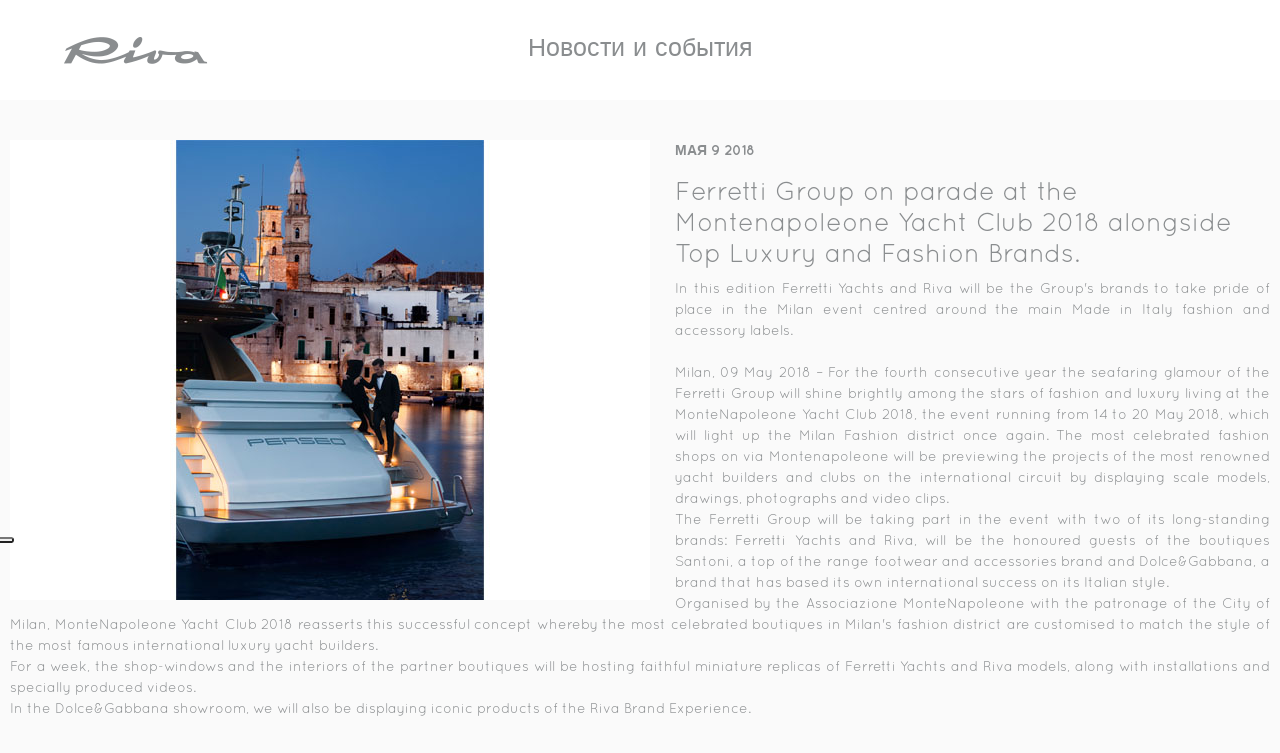

--- FILE ---
content_type: text/html; charset=utf-8
request_url: https://www.riva-yacht.com/ru-ru/News-and-events/Detail/t/Ferretti-Group-on-parade-at-the-Montenapoleone/y/2018/n/1372
body_size: 31583
content:
<!DOCTYPE html>
<html  lang="ru-RU">
<head id="Head"><meta content="text/html; charset=UTF-8" http-equiv="Content-Type" />
<script src="https://kit.fontawesome.com/ef4b524351.js" crossorigin="anonymous"></script><title>
	Ferretti Group on parade at the Montenapoleone 2018 - Riva - RU
</title><meta id="MetaDescription" name="description" content="In this edition Ferretti Yachts and Riva will be the Group&#39;s brands to take pride of place in the Milan event centred around the main Made in Italy fashion and acces - RU" /><meta id="MetaRobots" name="robots" content="INDEX, FOLLOW" /><link href="/Resources/Shared/stylesheets/dnndefault/7.0.0/default.css?cdv=309" type="text/css" rel="stylesheet"/><script src="/Resources/libraries/jQuery/03_07_01/jquery.js?cdv=309" type="text/javascript"></script><script src="/Resources/libraries/jQuery-UI/01_13_03/jquery-ui.min.js?cdv=309" type="text/javascript"></script><meta name="sitemapdynamic" content="SiteMapDynamic">
<link href="/portals/7/skins/riva/_assets/css/bootstrap-4.2.1.css" rel="stylesheet">
<link href="/portals/7/skins/riva/_assets/css/style.css" rel="stylesheet" type="text/css">
<link rel="stylesheet" href="/portals/7/skins/riva/_assets/css/owl.carousel.min.css">
<link rel="stylesheet" href="/portals/7/skins/riva/_assets/css/owl.theme.default.min.css"><link rel='icon' href='/Portals/7/favicon.ico?ver=LKicynnyokdce2rOlFN1Xw%3d%3d' type='image/x-icon' /><link rel="canonical" href="https://www.riva-yacht.com/ru-ru/News-and-events/Detail/t/Ferretti-Group-on-parade-at-the-Montenapoleone/y/2018/n/1372" /><meta property="og:url" content="https://www.riva-yacht.com/ru-ru/News-and-events/Detail/t/Ferretti-Group-on-parade-at-the-Montenapoleone/y/2018/n/1372" /><meta property="og:type" content="website" /><meta property="og:title" content="Ferretti Group on parade at the Montenapoleone Yacht Club 2018 alongside Top Luxury and Fashion Brands." /><meta property="og:description" content="In this edition Ferretti Yachts and Riva will be the Group&#39;s brands to take pride of place in the Milan event centred around the main Made in Italy fashion and acces - RU" /><meta property="og:image" content="https://www.riva-yacht.com/Upload/NewsEvents/Media/887c9fbc95c84caf8c06abd95a550b77/B2c%20Riva.jpg" /><meta name="twitter:title" content="Ferretti Group on parade at the Montenapoleone Yacht Club 2018 alongside Top Luxury and Fashion Brands." /><meta name="twitter:description" content="In this edition Ferretti Yachts and Riva will be the Group&#39;s brands to take pride of place in the Milan event centred around the main Made in Italy fashion and acces - RU" /><meta name="twitter:image" content="https://www.riva-yacht.com/Upload/NewsEvents/Media/887c9fbc95c84caf8c06abd95a550b77/B2c%20Riva.jpg" /><meta itemprop="name" content="Ferretti Group on parade at the Montenapoleone Yacht Club 2018 alongside Top Luxury and Fashion Brands." /><meta itemprop="description" content="In this edition Ferretti Yachts and Riva will be the Group&#39;s brands to take pride of place in the Milan event centred around the main Made in Italy fashion and acces - RU" /><meta itemprop="image" content="https://www.riva-yacht.com/Upload/NewsEvents/Media/887c9fbc95c84caf8c06abd95a550b77/B2c%20Riva.jpg" /><link rel="alternate" hreflang="en" href="https://www.riva-yacht.com/en-us/News-and-events/Detail/t/Ferretti-Group-on-parade-at-the-Montenapoleone/y/2018/n/1372" /><link rel="alternate" hreflang="it" href="https://www.riva-yacht.com/it-it/News-and-events/Detail/t/Ferretti-Group-sfila-al-Montenapoleone-Yacht-Club/y/2018/n/1372" /><link rel="alternate" hreflang="zh" href="https://www.riva-yacht.com/zh-cn/News-and-events/Detail/t/Ferretti-Group-on-parade-at-the-Montenapoleone/y/2018/n/1372" /><link rel="alternate" hreflang="es" href="https://www.riva-yacht.com/es-es/News-and-events/Detail/t/Ferretti-Group-on-parade-at-the-Montenapoleone/y/2018/n/1372" /><link rel="alternate" hreflang="ru" href="https://www.riva-yacht.com/ru-ru/News-and-events/Detail/t/Ferretti-Group-on-parade-at-the-Montenapoleone/y/2018/n/1372" /><link rel="alternate" hreflang="fr" href="https://www.riva-yacht.com/fr-fr/News-and-events/Detail/t/Ferretti-Group-on-parade-at-the-Montenapoleone/y/2018/n/1372" /><link rel="alternate" hreflang="pt" href="https://www.riva-yacht.com/pt-pt/News-and-events/Detail/t/Ferretti-Group-on-parade-at-the-Montenapoleone/y/2018/n/1372" /><link rel="alternate" hreflang="ja" href="https://www.riva-yacht.com/ja-jp/News-and-events/Detail/t/Ferretti-Group-on-parade-at-the-Montenapoleone/y/2018/n/1372" /><link rel="alternate" hreflang="de" href="https://www.riva-yacht.com/de-de/News-and-events/Detail/t/Ferretti-Group-on-parade-at-the-Montenapoleone/y/2018/n/1372" />     
				<script>
        	function clickguardianTrack() {
								var _cg = document.createElement('script'); _cg.type = 'text/javascript'; _cg.async = true;
								_cg.src = 'https://v2.clickguardian.app/track.js';
								var s = document.getElementsByTagName('script')[0]; s.parentNode.insertBefore(_cg, s);
						}
            
					if('G-D7579X4YSG' == 'UA-44074159-7'){
          
						  var _cgk = 'Qpqm4pVOrnMKzXq';
							clickguardianTrack();
					

          }
        </script>
        
				<!-- Google Tag Manager -->
				<script>(function(w,d,s,l,i){w[l]=w[l]||[];w[l].push({'gtm.start':
				new Date().getTime(),event:'gtm.js'});var f=d.getElementsByTagName(s)[0],
				j=d.createElement(s),dl=l!='dataLayer'?'&l='+l:'';j.async=true;j.src=
				'https://www.googletagmanager.com/gtm.js?id='+i+dl;f.parentNode.insertBefore(j,f);
				})(window,document,'script','dataLayer','GTM-5ZJ3GS5');</script>
				<!-- End Google Tag Manager -->			 
			        
                <script>
                  var trackingId = 'G-D7579X4YSG';
                  if (trackingId !== 'G-6YQZNJPKG8' && trackingId !== 'G-D7579X4YSG' && trackingId !== 'G-D7579X4YSG' && trackingId !== 'G-YZM22X54WV' && trackingId !== 'G-V86LY0MSE5' && trackingId !== 'G-N1JW4N6CP4' && trackingId !== 'G-88EY4QQGXF' && trackingId !== 'G-2S4FL37YYC' && trackingId !== 'G-9D6H8HWCZX' && trackingId !== 'G-87WKT5XG4M' && trackingId !== 'G-1PM4YLM1H9' && trackingId !== 'G-X53LJBZTL6' ) {
                    // Inject Google Analytics code only if the TRACKING_ID is not valid
                    var gaScript = document.createElement('script');
                    gaScript.src = "https://www.googletagmanager.com/gtag/js?id=" + trackingId;
                    gaScript.async = true;
                    document.head.appendChild(gaScript);
                    
                    gaScript.onload = function() {
                      window.dataLayer = window.dataLayer || [];
                      function gtag(){dataLayer.push(arguments);}
                      gtag('js', new Date());
                      gtag('config', trackingId);
                    };
                  } 
                </script>

			<meta name="viewport" content="width=device-width, initial-scale=1, user-scalable=yes" /><meta http-equiv="X-UA-Compatible" content="IE=edge" /><meta name="msapplication-TileColor" content="#ffffff" /><meta name="msapplication-TileImage" content="/ms-icon-144x144.png" /><meta name="theme-color" content="#ffffff" /><meta http-equiv="cleartype" content="on" /><meta name="format-detection" content="telephone=no" /></head>
<body id="Body">

    <form method="post" action="/ru-ru/News-and-events/Detail/t/Ferretti-Group-on-parade-at-the-Montenapoleone/y/2018/n/1372" id="Form" enctype="multipart/form-data">
<div class="aspNetHidden">
<input type="hidden" name="__EVENTTARGET" id="__EVENTTARGET" value="" />
<input type="hidden" name="__EVENTARGUMENT" id="__EVENTARGUMENT" value="" />
<input type="hidden" name="__VIEWSTATE" id="__VIEWSTATE" value="Y2pwZJJ+JLDUBmt5KWi2W9Xgivlc7mB9YXGkHEl+WMQq5Uv2IkonYoKw5/9oRuEKfQ8GSE5b8NmwYAu31dMwN3mZ9esSby1dHeaymOZONqfM4GY0LHFGUWNUu2symr3PVwgp/4Orm9lbRvaprvTR20nCg85I9+DhxdpFRH/h4TfvxSRAWJABdzbvyrZa7k7QCFHrkoFDDMedwZvdmh7ovTQuaNSa+ppgR/4RDfbnt3KKm8sKOE+SIkXFcnnSoLi+5cUqrpWViTl+HbAOOk24LbPmmv+4x+CnlGUviAsesnFEQkExzETqXnSAVZfiT3t2SwRjZyuzVJPyBFqrpCuZQZQtgfsRTFUaAcdXplsh3DJK0IevR8JzTRh6feWq7MrKjEM3fL/yIC+aBNEBXpt61eBz+BUe7yUUTGSALd4OZHeVj48H3RBb+6dOkL3yVgJK1GagUxoHc3gR9EKBeXApYfZNW38pMFNT1xfDFJsX5R3hM6ejwbL6qdAdfSr5nQdCJf2HtE1DzmGyMLK5+xmOnd9PHDSqrDGOHFPYKSWXoEe8aXWHw/+OsU8LcAseJipkMomG1j/TE8Faejr9C5syqLosmv5X345oxxFMsp1jvL7HmFAcb/dW6EkFqY1WZ2Jz5bcjryl35ZM9Hs/4NjpnasH/xYhoQKBk0Nz5IId/t3oypLoEJsT93Lb0Y3L1u/A3CdNL6iMTnwSeE14SSkjasIB37m+lX1fpnyot3VwDX/VKPwkzflOTvdxZ7IpS9aCcjy/TNLwbZ7/pyBfwXksGTcOAJSqrwixgN9nuKMHSecATYBLO7TtmqCZkX7ZOVCZvv077AQZk+b9rXRLwoT2FEIXW6HQQoTR9od/kO3ULKYhrAzurzFPF2ThlBxheiT5IL5lFTMUlq1aJaIrfnXHyrYFJYLQjoaJ/eicpZlFKwVRXFmaEnVnQe61wH8LcYib21UStCCY5sL5CaHSMaZcaVf+xuGURvoNyMPJ2wsXTKbQAxl3/HCxeyXRZuGlYotPHjo25wFybsHwaMrv2qeir/qHCGzlu1RZRJSdkTEhFctKuVrMNTLs56DMk3ebifuTCfMBuoWihdkjuUG+ksU91lp1HLKE21N6rvR4XnZSpmRNLl5kCTBnv0BQMs/U5hss72De0CZjXtXTKn2Wa729YY9tsPkooqdJe6wa4XdDV1Tcb5oGo/7F8rUP3mDJUWHxtwX6YMlGFjLuVd9osse38zyfkvFsWYqHE+Pcy8aXCmexOmMbjM2agw7E2uawk24lTyYDJPnakJh083VURNuV8X0rsf5NWW2nEpTssOxiZa1Z5qN/jwpmHYcVtQ479Ry3TrDlqTb2Ew1DSKIoWIxkQ0pvqSpx6cmfkXljNjOa39pmx7vB3lBe4dCiWIZ67wFB4HjVbpMHhoUNkQmOKh5a8olf9Zdv59GFsjKAJ1gEQxtqURNHNR0FBBymQ+2SNDZBulqL1zM2dmH8GYfCu/R25nUH0+69I7ZZ2CD5aK4tZ93Rv82sRtCCEbO/DBoIeg+R5qDD0UWaqaMrBR3Pn778R+dyT7+pnfLqsbBZYRNADEHcpUDnl0M00jFyX39OHuiaMVBLXtGviEn1Xx0A/EpxtyZlSpnnGDlCUmr+cfNOYO6CHrCtsrc9Y7aoITBgRA1+hxiYrMNFcXJ0zIo3gcFeiUItyCp/sC1CI92BHkVEEhCZ7ZvV0Ytjj33OZoOVUIE433nq/TGcOsR9HiJYRC5m99sb+0o9QDPPPFgXZ6Dpgt2+Fq8HlFxsGoaMHgeg15T8T+vBe7a4ds2qLPY0TAN4pdI4k7Z5mD7ggN20tkJOV1rAmuBlXYTegSNlHJFQEsosssaZi6mWWoOq+gr/xtK44CvH8hz8kiLUVTWsmp8vvXyYVDWvnHlVV46RYFAyLIGN5xL+qbL1j/ZW//F6S8UnvE1aVBFpHw1wNiaqDCc/M4IZBWWSdzOuZOPCyczHVA7cntKQTPNVLrGVnOwyPLvARu4Tnaho+bWSl6d9CYpXT7UUa/JjbYsc/tq3IQQlGrwQSqSzFTwrgSTZmvFGN3Tw1Psn3FnMWk7PyTTEVXL3Pl+JlKZKSaDhihF6vx6YfTpoxEgplNLaTfNbLEK8zliK3WeJaLDv/[base64]/8nu0pBfiBeD/bpqFb8kff8MYs2oU0p0oeq8GlWcV9kzyTH+IKbH1MJ4wMqSRARRIxou++AkOh/wsfueBsUWMK+hUN99UdkuHpvu8Qpk/fXW+zrIJFicfs3tUxof6cIJWtCv0fz7lbMDLFDN+RlaIO9fl25nraNX0xtROud3sVX0vw+ASHzfxRZaq4EPrkVEqa6c/4J1zvGuuAQTuOjhEGnX9bSXQoXotwx8NBhP4aV/h8jNWZ7yx9t1295vAAdFtHwd6RqBvJt1GMBxVPfzbuSpr7p15cAlWz+P9Ox03lTk8oiPpjTjtc484DfPBoRlczNHX6/CQC2jhzC3g5rkYcIpRL5/5Iy+/8QiY/iNmFdNYYTkCRZpLbCOqHnWgAQBfmvQEMF0vzvxpEIjNnD9TTHYtJDJFkSBuu7OAfBWDA3K5HZK+FRvr9tE9jrv6xQXlNvU+2MaSzptFHBcUKaw+stwtnve7Z+/4L8tE7+I8Qi+NqY+qz9uvM/BA3ff96jQuzb04paqHHO7T0v9KQ1AqCUIgZ5SVlP9ymkzFasTU/xbYHlMqWGB9pdqlVP1YVCxz8a7an3unftUPtZhnDhSb4sFwZG2sXJPsn6dOYNNNp/mRlIVnQAtRK/0oO02tYvOIUm6OdzycVZjUofufxB9Jj3VJXnB6rALhVy71OmsHOtjADUIDh5bVdx9s/9b8RFMQKLQ3tnau9StI9huiTD7jVTEmMSLoGQkdqla68Icbn9A/ASx2xcU/uBrPDxZhst5UqcGdSaEKdaqwQBnaXZs6MijAPkWC8Z8F+6NT6SVBHeVjCPSPl1U3C2zHX6totkVPCf21WW5i0rwKtD5DzzXtdHodYApMlyoxrgPTDmHM61HUq7O7fD6cZEODfoNGDSwzAKPS3kOgORykaC07vq53fvRBBuwibSUwRLe+2rvLo1eB77upP/9U0wNTkXIFhigxqcWS/2YxRZrkw/VAFHymEOXaavDFKjo9OJtHcB9u7hzlh1fe6I4r3J7XZ41ay9A5JtTfAXw8B0tLC7lWUnqPwnQHkCjyd2DP+YlebN0uQ6vwhiTuBTiayg3eRXbfpEyC7fMKCQgygJnDshwJzyEJBYsSXTJRq2zLpJGCdMl5NoK2jmW/[base64]/LO8HfP8X7dU0Z6dcgDsKFTehP0+885LPJrOmACs1BJDBIctiJC2z6CN71TercYCzJPkOVhE2J8b2ALwhHIWVKox0Au0QUBX97OktLL6RzVNz+jX545Ic5DRu/Xs0vzvpMDTk3VPL8oZvtRA8IyMSpTu8ZcVqcbQZdQ+BwwDetI9lFxF96NHcreyFLeEMDxJ2Ye5M1nIAOmPPluDAblrwYkAgwFAJlzapW5Tpy5BdIa0nIL3+nB1PwcOWWiBlz5WnicegOk5KqGk2/cYq9KeYSTzHCuNHBy8BqQa85cF3ZBMEkiH3/qe7m5F49UOtG6LtbENdnW8fckaLT6IqOC8OhbffGr3+1S4i+lOoXnoV0HuqqWaZDBNCb49yK7gIHgVRRGRTbNLhyp4tMZgEhUIGvz+iujFNXVj0Dd2lRHgKY6ECvLIgPolaLhk89C5J6B/BQ/xlRdH/263PrSBLijNY4odsrj85frhwMzpxqBVv7+Npq54D2KsrhLl/JcoQK0wCh6DE6G/EYwhlm+KsC0qF6F6YsKTfGVZ48jGEYaKHUtKNkF9qgof3zAVqfep5nA7oAMGPa40FK/R3Bn88UOBQbYVE337EEDI/xx9Q6dz8hQ0dyhZtUIEtFiq+Mf/Q8BoXEO/QQc5B5PyuLp1j/cXi7WLRkLWGYMB6epSOmZpK7yt3cRY1/ZbN8uR1guuQrUk117lIFb16nBdWH8kAiuWNbo1/0UD4+uEUYytNH2Rn2llqEqz3etpKny2oOo7Gh9ggmbRjGca6+7hV/5Ky8rzm5Wc501dqiF4RIu1vPQ+lu848FXYuW3GPoA2rImo4WnrIFwkJEAAVSwc48QFBU0BLtB+yeVZ6EsE0AzxVMAaB2oo6sm9RI2dae+xAK07qTYIbH5nntNAv+QlS89HeDnQJ9b8F1G/x80PoZ6a7u9uJfMTS3axJlPnyKRo2C4O5x3aG1T3q2oXeSyQYSBvQ9OrxRb89VKlmsSHbgDFG5bVEPk6RuZTYu06ke8qQF+fvv3PWlRUxXs7x3/bUq9yIpC943dy10Ij271ql0P7Y+SALMSyo9WVx9oNol4Zc6iYGP+5zPVniawSbJ5psuhdTLlrL2pOQVD/p9wjD1FrkI4b4Nfr7C3Q7QxKt41nZ6GAy7x2KkpC6QBVMmO6/XEyNWSetitOpE9zCQ2+kb1d/QGwmH9/NICLGDxLpAp/[base64]/4Vaw7umKBXGH0RMpk+IR4NOIxqsf9aXHV3KxYXMFWUcghRMFK4Anbkch8O5ZeURq56rUPVi72OBM4YMvY/tCWI7uT3CDQh3hs9jWcyMZOai81GQx+E/o/[base64]/NuBCNmELhpFtV44kI5/x+kjDm24N9OSTvzDWqZH6hZ/6ldl+g5vLuthDVpA0Pn/+/VRfCRgIeDSEe+6EHtMMHnp255oMstULceo92aw8llj4hRZb15ESvAglHzFgSggGcCtLzHBO+W7YMvd+j5OMQGTjUiuoY5usVwHvSz5fV/UNIiyhLpd13zTIcLHR3FZehbid+CNfGiueGAntQ4O4WEzb09M0ravFH/fIqKWx24bhVtdBMFDmavyNTlOSsHDO8MMZVzfD2DDq5a9jy9SoNOepUAOrn7tib1JT2vb6A/sTkFFa5yAghh5fgM07q+25WnNee2tJ60H9ai1FNWIDgHhJpTkR9BETOQq037JyokZk0eBCd1VJ5CYB10f/Tovh3mlHYgK3rW0/HhJuCVKpU/U7ypkmCsoudSfO8xcI+Q0a2aKLa5doyTpx+9E3BlLZhf0cN6TYmwlk8LxPeRi1idbORpKyHOD2emE6fkw7r9AFqoUnIlSX1JvbgDnicts7xNvcCgbPyn8Ifa9M0aFLzi+BSHuTE/t3bvvesKJMeZOdAQ5ZZgRyNl7IUklSJuDC5iR3fnk9+T4BJmjU/[base64]/omkZKcThSDMgA6jqz76KeoKI2o0VUzIytNVpgoTlWqXPpqLXkCGJJTHzH6BU5BSbXOC7TeHIAXHdIG6+d6lUAcvZsPAcce1cIzWNXLLsBmQcRu9UV03U1sh5pCIt2bkSEN6gdmfx/41vOIB46q0mrrC92xHY0uTjfg20CLA+1wimkIQQYIyNVb9Bc5V4Ts1id+DyqV7wWPloSv2nU0q7Zi1kksWTnGiWotUqFRp7+EILx//DIdLIH7YtlNFSNONMBJQMpAMz4C1Y212o7Rk4yZVezZ+r2WpY2cyQ5Z26EJVKdMAPsaUvJ31VceOFGUpw3RWhGsO2bO/6PxyPjBWAtBlwz77Ua2M1SuDF2K8b7MzWBQodmtPvQ0v9c2fbsji0MiCm2G01tUojZGel1dC/5F7GZm/UMnYFqrfHJCbVC72etH1S9ka3ibSdEwSdorwwhOJzmY4Ib2J0JKHWqzTpB3303y5p9OKz3kAIoBoVd6RZxNCvUzFvhNk19tS+IiJ6UPKKl/nllYfUmHidnW5vItmFHiHMIwZgJV1FGfBuhG95dQlYQLxeAnxqy3qUbkO1m75aC99c9wZQsAGsGmLrGgn+ClS5PYVp4PNhMVYeMunL0yEN2UJ03FGYij3DjZUvlQW4Elus61Rv2AXnMZJcmOebfJJi72KYg71M/2qcm+N/RazS3nLkyFd/GVz4FM+B9GzL4i3bhmn0Vp0XJnrBDLSQxfk4N/6NxpFXnyTqbla0dyJAjISy0/0lDyqFBPjIgWnNMGzWWGFl8gueBPPQfUJ8DMB8MZq1jfS8CST+dyRkyx7LoMAdTbLvkijmQuxgyweUrkyvdaNJd91hsuH8pwMAgtMdPWDGkq/EAx2MGCKUNj3WFmWmvTt5v/+MPa5LinUqQAuLDpaitr/HzBr8O5bpVF9sf7MAKQ6f4ahczL4zqmJKdMyc1SNoA6LRW0iUMc6Qh5+MUk2e+HL3kt5BInWvetKC2Tl1jFQP68HBQdIWU4Zb+GZVNymV2k5FLkKccvutxFQXH/FJZ9iksBgFse5A+lRdsa4nrEpDodYV3FH1ueFzk0EeqOyRcQDtQg9GHiVsMc6vA8MJYJP8JeVYeQtwZqtHAO/PESlMAKkoiucLk1yEBGhO8A54M7XX2xUatpxmGdipsKEzWmp+ozesB2ec1JLMLNS+tIi2SwcPnvNbSPoj2zofeP7BAv3L9HIHDerq1NqikUgFjhmNbyHkz28FcZM102Y9ou+LvvrhgVoy9OEGQ3wJ1GK1k+9uF8FCI/R+R7HqvxSS40R5Aq/tSjcS5/xZbcjDjIyoT6iL/qRdMy75uL0ToyBCI+LhUXGiTgvPzuxiVkKuUab/5udUmqTnJiQ/yVF/HDMYcGv3Zj7tbRJ8Nayz3sBJDJ777iKT5f1hMtUzq4Ie3N/MqCrll+hVAHLiSv3KUINAZ0LYfg35evAyZuNRr7sQpy+Slf2D1SyyKK1sZOKolbKjbT2c01ObpZIJRXXwOxUJjHEzYQUlkqQL/L/67XollbIgHrYX3MyXqF34F0HqKUQk1m8Xu0UIe4ppIJzhY97DAe9YVexGU05t2DnYJYQkrWA35YAPMSBRIX3JuXW8/UrWpLhKRUsBlro/[base64]/Wh9z3XmeWB+8FbKdSEWtC4fBYDDBYnN7dUvgJYHDyACcjb2ESyJVSZMW704HFccITRewylEkAYx/URjMBOjxEFp4gdFI+Ac5h8Eu8Bu5nrgR4YCzivvg8iaFR8v6lPb97Jf5AXCS4ApvlHm37xHZQkijzOrvAluD+yTNytRGL+jFPHO5+RRTb+OatHsFDmAXU0fl1HDX0GoxL8mh6Bs4HYTtLNrgiBFJSeQPGugT9Od7nnAAaPumvxX4QFzia/qtJMuiUahh+Tjomm3Ip1rOJGkDRXNMioQLFlMmm7t93gXi5HRWq7oj46E2gb6yOWBBYiJx/oAkBMmBoPR47SdVp7Eeb7XpiL9dWG3EavElPRwZQrWYheOl2D7B80XQDfNpOfOF71qBHjCp1kWbbzjBanifZa2sTQlTKRyEzh9U2aWhDxqaXNN5p7y6blshVGq0dOtFRe1/Zr4JKO+IUlri663c3x9hon6Gd4ath+XlFE9EjANpgiyQqXUCOUk3biXm9XaA0JmUnIOehsi/cKcosdwjWxIdL0CDF7pchTDzMOHp7u3Zzxv5FVI2+yVWM/7jjxe1sfS5w2YYgV3QQiMDs1o5zrulNRhIY7EzyfwnmZRIz/[base64]/FYCzRq5qXT1TVMJYY3beUriiptYGrXKMioelUUboJ41bykKxFA3Uno9htAFei4O6AWyCKuYsmdn7r+yYE+YBwtxQ7af6O69nx6S3MjOHuOhXla2zICjKgfbqhumbQfeEtGG6pUTqf9C2r9M6lpunbxirqgSIKkZASsjo1/nJ1U3woLoTOkFhguTaKahqP1y98z9trjcobiMRQCPmpmlqj2msYgXey35WUxy4gZ+/0CqJKqhdRNoprMavXhu4M6cYK47mroIiodgOgh61vz5n6UU+8X9raxJ0p76gEEAV9UrFh7cD3TbuSph5UUBsdYNY0Sr/LqT1R132s/oKCnhOKiQ1MAHYqKxZQNlrDN3S0cVbQRfXWVLBFxG2lR+11gxgSUpms3U7MJThTYsJ9CGFOhY3PBgMk0hWcVNqjbLslFSAUhO/rCtKiQhE4kCavigV0v4794umiBj8gnD585KeqA/PG1/sk7dTqR7RVmSEb6biyP6rhoxicNjdrT/ljycYpj0nTROqrDVDnFqSava11ZVbbU+q31xg39HfhkoYpxXxlcT5euQxgsX5s5dv3TPofM1BBjVgS5sUBho9XBU7HHxbHW+EMTJVimtugQoOUY1u5PG83d987kFF/zM//Wyqfdx1OKnSC88sK7Sxq3PxtvQei/qNwCaPqpiFmDzHNCPtmgG4RW3YizV1+7pNN2FvZujS6fw14OSHLNXw86NJoajnbbGsKaLwK/8Xr67DL4TXULusoHL+n79d7fRxUcGO2lfkZv81XN5gDFZ7NljXRkF4qpmH66TbYMrUGergpZbjkwS9LIiadWH1weCsmj/8iYJqHjRQmywupOIdJOLrLB0AUwQo26uGgW41c8R/b3djIjdaqU8nD/Y/PZ9hnuK2mAMxTB9ZKTcMQB9YwOFbRP7Bm3jDa5t0MrQBcMETrttsyYUaYjpUBAhR5AegZMxT3O5XP855PoRWikKgoLQsYugK3dIFyjKLG3PKqcivW1KqeE/r8eE1i9anQFQzrxqhe/zlDs9vfYE4WVIu/[base64]/CmwDFftilphKh97B3q4khCFgtgmXe9FnibTHgFHwmGIpgqBIcQjxsDfQQMm2ARwJYvZMjCi3jqb4x1GLYv/chaysXBacFVHUq/v1fKjhNG4SkjEURdjwQvr6CqWbFy987eEa3/QWT4f91b4CQy3TFYKLn4uYjAwXAGr5AWbBdqV17eeKbNwmblhy2w8buFvCaMSFGgq+URYQon1LcVPQElUEP08VE30Iv2aIESkx6s5ascSo5l/LnM/ZLhs6hHkr7PMudjQwvfGwirM2ilU65X8iyO6vVeI10vWvGaWYWH80+yoh6khSgCp49P4Syx5NJKgenXFBamZ4ailiNO95Vp+pfT8vybRfx3LMxQJKJjjhnSiVXKdtSIUa7/YtAz9p28rexHLGiXBoR3hJAVOJdIvMkfXazZXypSKhun1MFUeNB29XIDAI2aHGWf8g3HLIdJleD+wXM6tZhfk3bcuCPtFV6I6ZXIsIoFsbbrejRRTC9FvkId5FEGg9yGwFLhtvMXbl+Nu7pQKitHritz/qTXZVMuaLg+BXUUDN5zbAQLLaa8qgHLlxnm9elqdzKDxuDNznEgmjXcz4jeepEa99QC0N6S3EkKxKNSFqX7IzgDPLY14UouUDleBG66/yTXmRNLvmFuOvveicno+4jyyNBlooIAzc43v1KLNtpebEznURLkbJRvKSan18zLSSI8yCnEJRxo7FYhQ8jFbeuEKcyoDuBrmXQm+Gs4sTMT30sVwMWV6L8DqxHn+yqeZOwAT0Bnf/x7BYTP2JkWEUd/sgK0e1W0ll+lZSGLGGttIvitRtYoQeCjx7OUCqNnyaMsLhvJWcFo1Yia7SzTi5S2mPAmITqEUAxafFj8yhBv/LfCrP/IGyoSz2fN9dmCTAnzLCo0BzfTufINnfAydR2uMXaE96hqUmJcfMmSb9LkiboKJx7mYIsnid20OP3GIilGUD4tZss+1WN2Jpft8De9i6y45jyBolonTxo8YAmWqS/2lY92ZfMRgj8P5eolPiygYpdeNq3Q8Z1bKWQ8x/dVpKg9vd9T55z3jyNA7DK0o/XUTpqZGzmXgwXdhOIdMPbF7GeZCeUgkkY0EN+1r4hCx555vjYdEFqH8+O/LZpgYQYkdsdqlmLY3nm/IsZgbQ4cYVn97UYuIEkIWAHZLhDe5rqWLc1eMuEklJRc/rU0SDs1qp956xnaH8cUHo7ppGTBZPyStteXSnteHXrmVJ5LT2bhCQ/wFtdx15Po395T7k8FLWrPokpHxB3kdauCkZTF/EJVE3WKMdfwvofaDz39d6wUyEPvuZSSs9BHkiIPWvmr+UHvq0UVWEFDO8j1XyK9wn1p5vYheEWqqBhBdeiQTcBIrVYqtVbu6xjEwJUA7H8DJ5BevgqRZDMfxdGkqjgjdZESKgXfRcL+PKyl3KZ9SfZ2hB4Y/jrWvXxYKBJudl5cCoPIX5qDDGpG1bZGiXhNewEptuaFm+et8OuWAgM9iKEXxi7Ih50O8iMNCbXgTj+0Pill8HoOCOxcz9pc4Ghuhj5yX7u6vn/RkX4tQ7iQdA7/ieY4BKdW4qf1eRi1VLRKy0AHXS0eZ8KYDS1pjbw3iOK91TyRv5CJzbKpqW76erxnqGQPD9IbXFXQJgu/H8rVW2pmvh92Ng8O0rne1BSQA5IHUjKRITTAHmv+Tf2W/IBhB8L6M4hwmbPsChiQIf3+goMMo80bBnNY2Cu0Sj9uEKfefbVuobdDERnqCXM0LRooOwjjDchoFEprcSfYAPh0cU2SbTmYB1ZqLdhspgkFPlQhjXQ92BJukKbctS4Jnyq0rN0NTY6eJsOwGugtVL7MQvlt+m+yl1AG3i0R0mJmZtkeqpU4Mwq78j/Cg5gNJxYgJ7nyhzgYHURMdE5B8/2JI5PpJYG+Z2U392hyEu9Vj0ltcK3tgGln+6kI+gdgZdTjPMMCQiO1XEQjCgiUjtuhLVqihb+vcHDCjwPpRJpX/oFJU12XtQhGdkGCFu/Q7T4DvTPOtW7m8YGw5yAvClHjqXyXjp7NJxLHEuoGpQz4RiNws11IQUn/ixFBGF+qFjLuB4xarJzGE05Mll+hpX+tvpLzzrw+yNwhbauvjLcE2paRVWqEML59z0pPSnRfAT3fxhMWLtqEbRuQ4jOWeHwYs9j+1MSS9avpCwcvveHvBQrRgBvl/0nCV9KpIMOoEa76dt1tEYdvhjlJBLggvPQTs2iBdWjyfjfwboaC30JpUetk/Kdw2dXvt3D2xrDCuS+ftSOqnlsrpBURob1GIagw1wZu/F2W5gmy6OwVq2uVn5Pfhm6+MSOBtZ0liUaOaMoMYoOi8doJHPJgVUChGFu/JV8ccq4Yp6YwXPpRei+E9Z+O5wnGH5AnqsgmtBiThR4eAmUeSN3cWI4sfJMmlEImJmNTy+wvXFdZODbYJflDCJrjG0pO4rwz/nM/1Ufg9HWXobYmM062L3EnMACUbeXsytPKgyi/xnXtWibSNP1ZZT+jA4bHSGF8P/NHUJX/1Xnt8PEFoT89Le6u90M9PktQI8ou1BYx2rER3njXtX81ztxSnbmVxYSVmpgaJjieYJcgMSSgXZFKsrVYjeZTvPJ+NucDOVkSEG8Q5Bgkb6kvSnBrWmst3kqhLz/E4KDK3cp6pO3pmQZf3rqbhbsRS1o5cozdGkkvhaygJXxpNpX0ueAQQZyAb83kyLdqpEU53FX/K6gP0KrDKWqGreGtGF7UTpBLzKaX1hkelDeUmeolpgAO0Xo1JnohwsnSjVJ7KFVzht38gqXdVoVn/vwvH8Af1doq8OiMV6A2fnPAA4M3AHApF2gJE2FoyDenhxzEbMPB5csRp7nSEjrLMlPgeRkxaNYYZiqWIz5ONlc8hFVd4f4yzotWeP56CTYVQUurd6EFIS0kexZNU+tXgjvCdnLi2+OeiBmjE8/qTFmSMCP+xTEwrpeVm1a9t4WfsP1JNgzsgv78e7586M+UKgk/1/lcba1lAsA47IX/Um6I0uv5I/vdukikpLetV5poHNu7V1Fhyoo4PdY/VBGDaZzdN3k0CpgB9BQkTgi4ayCv4FvcYGerQK0ExkxIO9OgFo+zu0GY+23EZsS8nFp2IDMgKTrq3ZIQg8OpCnr07KzME6X6wCFqijRBdEpHsNIPzgjlcPbY3bVrES5QjJVpmbGPX9GVU3EgBKKoj5JID9+9sgHH/IHzPLEay/c1fvUU/pUNBAtKTDRp3olEgBAuXeAwBXTbN6+adxo031EpmNhg7vCVp9dOD+HBb4CMUtH9NgoV2i3DiwwpP0RpKC/bbN1o3vAmE5TnvL9HApi7INZEje6KP7o4aOL4TUoYNW3XYElvHPirQiEyFNH51SVijMxWnVaCCet009Ixd0tR0tQYeSS+39w2D6A6X1sz4V9U3EV7qyzqIpnDYQOUYavwReXkuoFebCTVdsvQjMLhqZFi" />
</div>

<script type="text/javascript">
//<![CDATA[
var theForm = document.forms['Form'];
if (!theForm) {
    theForm = document.Form;
}
function __doPostBack(eventTarget, eventArgument) {
    if (!theForm.onsubmit || (theForm.onsubmit() != false)) {
        theForm.__EVENTTARGET.value = eventTarget;
        theForm.__EVENTARGUMENT.value = eventArgument;
        theForm.submit();
    }
}
//]]>
</script>


<script src="/WebResource.axd?d=pynGkmcFUV26qq5H2W2u2pD7qX4fMv0hgSOM2I4BbkdFfwPMgqnmHSeeqNY1&amp;t=638901526312636832" type="text/javascript"></script>


<script type="text/javascript">
//<![CDATA[
var __cultureInfo = {"name":"ru-RU","numberFormat":{"CurrencyDecimalDigits":2,"CurrencyDecimalSeparator":",","IsReadOnly":false,"CurrencyGroupSizes":[3],"NumberGroupSizes":[3],"PercentGroupSizes":[3],"CurrencyGroupSeparator":" ","CurrencySymbol":"₽","NaNSymbol":"не число","CurrencyNegativePattern":8,"NumberNegativePattern":1,"PercentPositivePattern":1,"PercentNegativePattern":1,"NegativeInfinitySymbol":"-∞","NegativeSign":"-","NumberDecimalDigits":2,"NumberDecimalSeparator":",","NumberGroupSeparator":" ","CurrencyPositivePattern":3,"PositiveInfinitySymbol":"∞","PositiveSign":"+","PercentDecimalDigits":2,"PercentDecimalSeparator":",","PercentGroupSeparator":" ","PercentSymbol":"%","PerMilleSymbol":"‰","NativeDigits":["0","1","2","3","4","5","6","7","8","9"],"DigitSubstitution":1},"dateTimeFormat":{"AMDesignator":"","Calendar":{"MinSupportedDateTime":"\/Date(-62135596800000)\/","MaxSupportedDateTime":"\/Date(253402300799999)\/","AlgorithmType":1,"CalendarType":1,"Eras":[1],"TwoDigitYearMax":2049,"IsReadOnly":false},"DateSeparator":".","FirstDayOfWeek":1,"CalendarWeekRule":2,"FullDateTimePattern":"d MMMM yyyy \u0027г.\u0027 H:mm:ss","LongDatePattern":"d MMMM yyyy \u0027г.\u0027","LongTimePattern":"H:mm:ss","MonthDayPattern":"d MMMM","PMDesignator":"","RFC1123Pattern":"ddd, dd MMM yyyy HH\u0027:\u0027mm\u0027:\u0027ss \u0027GMT\u0027","ShortDatePattern":"dd.MM.yyyy","ShortTimePattern":"H:mm","SortableDateTimePattern":"yyyy\u0027-\u0027MM\u0027-\u0027dd\u0027T\u0027HH\u0027:\u0027mm\u0027:\u0027ss","TimeSeparator":":","UniversalSortableDateTimePattern":"yyyy\u0027-\u0027MM\u0027-\u0027dd HH\u0027:\u0027mm\u0027:\u0027ss\u0027Z\u0027","YearMonthPattern":"MMMM yyyy","AbbreviatedDayNames":["Вс","Пн","Вт","Ср","Чт","Пт","Сб"],"ShortestDayNames":["Вс","Пн","Вт","Ср","Чт","Пт","Сб"],"DayNames":["воскресенье","понедельник","вторник","среда","четверг","пятница","суббота"],"AbbreviatedMonthNames":["янв","фев","мар","апр","май","июн","июл","авг","сен","окт","ноя","дек",""],"MonthNames":["Январь","Февраль","Март","Апрель","Май","Июнь","Июль","Август","Сентябрь","Октябрь","Ноябрь","Декабрь",""],"IsReadOnly":false,"NativeCalendarName":"григорианский календарь","AbbreviatedMonthGenitiveNames":["янв","фев","мар","апр","мая","июн","июл","авг","сен","окт","ноя","дек",""],"MonthGenitiveNames":["января","февраля","марта","апреля","мая","июня","июля","августа","сентября","октября","ноября","декабря",""]},"eras":[1,"наша эра",null,0]};//]]>
</script>

<script src="/ScriptResource.axd?d=D9drwtSJ4hC3ZIJCrc5R8Ir2A29RNWFjXz4vR5QW7lZ2Lu_lK7V_R6wwKx5UZQfUHLRo-QAevYWjIatoMS1iuD4P9zinQAH39sjmJZPWJX_stqiuUwOjsGqlPfpDt345eyo7XH0x4cXcaN0F0&amp;t=345ad968" type="text/javascript"></script>
<script type="text/javascript">
//<![CDATA[
if (typeof(Sys) === 'undefined') throw new Error('ASP.NET Ajax client-side framework failed to load.');
//]]>
</script>

<script src="/ScriptResource.axd?d=JnUc-DEDOM6MVRau411wfvslGFonzA1okB7UsmQbULv9tDx0LGsUYYdIvTTe4xhhDxV404CpwY0VadKc9m_1sClm-QPYAQ3Tg9AeGwZxQA4v2gxXw16Tl3ZbSszLgzWalceu-h_BQQVflea9G9me--uLsiI1&amp;t=345ad968" type="text/javascript"></script>
<div class="aspNetHidden">

	<input type="hidden" name="__VIEWSTATEGENERATOR" id="__VIEWSTATEGENERATOR" value="CA0B0334" />
	<input type="hidden" name="__SCROLLPOSITIONX" id="__SCROLLPOSITIONX" value="0" />
	<input type="hidden" name="__SCROLLPOSITIONY" id="__SCROLLPOSITIONY" value="0" />
	<input type="hidden" name="__VIEWSTATEENCRYPTED" id="__VIEWSTATEENCRYPTED" value="" />
	<input type="hidden" name="__EVENTVALIDATION" id="__EVENTVALIDATION" value="HHx328h6boQbA31/5SzydZERI319qp1/d4cA5FYPuXsGCf8ZEhrgaAr8YYGfbQuwdvEbHgeun7JzrRSmR2dR56KeS/oEw2Ic+ELiVFNKgkwZ0cAUqsPLEIZ2YVBBe3CacoJXXA==" />
</div><script src="/js/Debug/dnn.modalpopup.js?cdv=309" type="text/javascript"></script><script src="/js/Debug/dnncore.js?cdv=309" type="text/javascript"></script>
<script type="text/javascript">
//<![CDATA[
Sys.WebForms.PageRequestManager._initialize('ScriptManager', 'Form', [], [], [], 90, '');
//]]>
</script>

        
        
        







<link rel="stylesheet" href="https://use.fontawesome.com/releases/v5.8.2/css/all.css" integrity="sha384-oS3vJWv+0UjzBfQzYUhtDYW+Pj2yciDJxpsK1OYPAYjqT085Qq/1cq5FLXAZQ7Ay" crossorigin="anonymous">



<a id="onTop"></a>
<div class="container-fluid wrapper">
	<div class="main-menu internal">
  			<a href="//www.riva-yacht.com/ru-ru/">
  				<img class="navbar-brand" src="/portals/7/skins/riva/_assets/images/logo-riva-grey.png" alt="Logo Riva" />
  			</a>
  			<!-- Collapse button -->
 			<button class="navbar-toggler" type="button" data-toggle="collapse" data-target="#navbarMobile" aria-controls="navbarMobile" aria-expanded="false" aria-label="Toggle navigation">
 				<div class="animated-icon2"><span></span><span></span><span></span><span></span></div>
 			</button>
				
			<div class="clear sp1"></div>
			<!-- Collapsible content -->
			<div id="navbarMobile">
						  
<ul class="list-menu list-home list-menu-newriva">
	
		<li class="nav-item">
	
			<a id="dnn_ctl01_LANGUAGE1_rptLanguage_link_0" title="English" class="nav-link Language" href="https://www.riva-yacht.com/en-us/News-and-events/Detail/t/Ferretti-Group-on-parade-at-the-Montenapoleone/n/1372">en</a>
	
	
			<a id="dnn_ctl01_LANGUAGE1_rptLanguage_link_1" title="italiano" class="nav-link Language" href="https://www.riva-yacht.com/it-it/News-and-events/Detail/t/Ferretti-Group-on-parade-at-the-Montenapoleone/n/1372">it</a>
	
	
			<a id="dnn_ctl01_LANGUAGE1_rptLanguage_link_2" title="中文(简体) 旧版" class="nav-link Language" href="https://www.riva-yacht.com/zh-cn/News-and-events/Detail/t/Ferretti-Group-on-parade-at-the-Montenapoleone/n/1372">中文</a>
	
	
			<a id="dnn_ctl01_LANGUAGE1_rptLanguage_link_3" title="español" class="nav-link Language" href="https://www.riva-yacht.com/es-es/News-and-events/Detail/t/Ferretti-Group-on-parade-at-the-Montenapoleone/n/1372">es</a>
	
	
			<a id="dnn_ctl01_LANGUAGE1_rptLanguage_link_4" title="русский" class="nav-link Language current-lang" href="https://www.riva-yacht.com/ru-ru/News-and-events/Detail/t/Ferretti-Group-on-parade-at-the-Montenapoleone/n/1372">ru</a>
	
	
			<a id="dnn_ctl01_LANGUAGE1_rptLanguage_link_5" title="français" class="nav-link Language" href="https://www.riva-yacht.com/fr-fr/News-and-events/Detail/t/Ferretti-Group-on-parade-at-the-Montenapoleone/n/1372">fr</a>
	
	
			<a id="dnn_ctl01_LANGUAGE1_rptLanguage_link_6" title="português" class="nav-link Language" href="https://www.riva-yacht.com/pt-pt/News-and-events/Detail/t/Ferretti-Group-on-parade-at-the-Montenapoleone/n/1372">pt</a>
	
	
			<a id="dnn_ctl01_LANGUAGE1_rptLanguage_link_7" title="日本語" class="nav-link Language" href="https://www.riva-yacht.com/ja-jp/News-and-events/Detail/t/Ferretti-Group-on-parade-at-the-Montenapoleone/n/1372">ja</a>
	
	
			<a id="dnn_ctl01_LANGUAGE1_rptLanguage_link_8" title="Deutsch" class="nav-link Language" href="https://www.riva-yacht.com/de-de/News-and-events/Detail/t/Ferretti-Group-on-parade-at-the-Montenapoleone/n/1372">de</a>
	
		</li>
	

	
	<li class="nav-item dropdown mt-3">
		<a class="nav-link dropdown-toggle" href="#" id="navbarDropdown" role="button" data-toggle="dropdown" aria-haspopup="true" aria-expanded="false">
			<span>Познакомься с легендой</span>
		</a>
		<div class="dropdown-menu" aria-labelledby="navbarDropdown">
		  <a class="dropdown-item" href="//www.riva-yacht.com/ru-ru/History">История</a>
		  <a class="dropdown-item" href="//www.riva-yacht.com/ru-ru/Lifestyle">Стиль жизни</a>
		  <a class="dropdown-item" href="//www.riva-yacht.com/ru-ru/Riva-lounge">riva destinations</a>
		  <a class="dropdown-item" href="https://www.rivaresidenze.com/" target="_blank">Riva Residenze</a>
          <a class="dropdown-item" href="//www.riva-yacht.com/ru-ru/Riva-in-the-movie">Riva - The movies</a>
		</div>
	</li>

	<li class="nav-item dropdown">
		<a class="nav-link dropdown-toggle" href="#" id="navbarDropdown" role="button" data-toggle="dropdown" aria-haspopup="true" aria-expanded="false">
			<span>Яхты</span>
		</a>
		<div class="dropdown-menu" aria-labelledby="navbarDropdown">
		  <a class="dropdown-item" href="//www.riva-yacht.com/ru-ru/Model/p/2-343-584-PUB-EXT/n/Riva-112'-Dolcevita-Super-Project">проект</a>
		  <a class="dropdown-item" href="//www.riva-yacht.com/ru-ru/Model/p/2-289-439-PUB-EXT/n/Riva-68'-Diable">Open</a>
		  <a class="dropdown-item" href="//www.riva-yacht.com/ru-ru/Model/p/2-287-436-PUB-EXT/n/Riva-76'-Perseo-Super">Sportfly</a>
		  <a class="dropdown-item" href="//www.riva-yacht.com/ru-ru/Model/p/2-272-411-PUB-EXT/n/Riva-90'-Argo">flybridge</a>
		  <a class="dropdown-item" href="//www.riva-yacht.com/ru-ru/Dealer-and-service-network">Дилерская сеть</a>
		  <a href="https://preowned.ferrettigroup.com/en-us/" id="dnn_ctl01_linkPreowned" class="dropdown-item" target="_blank">Подержанные яхты</a>
		</div>
	</li>	
	
	<li class="nav-item dropdown">
		<a class="nav-link dropdown-toggle" href="#" id="navbarDropdown" role="button" data-toggle="dropdown" aria-haspopup="true" aria-expanded="false">
			<span>superyachts division</span>
		</a>
		<div class="dropdown-menu" aria-labelledby="navbarDropdown">
		  <a class="dropdown-item" href="//www.riva-yacht.com/ru-ru/Superyacht/p/2-121-190-PUB-EXT/n/Riva-50METRI"><span>50 metri</span></a>
		  <a class="dropdown-item" href="//www.riva-yacht.com/ru-ru/Superyacht/p/2-324-528-PUB-EXT/n/Riva-54METRI-Project"><span>54 metri project</span></a>
		  <a class="dropdown-item" href="//www.riva-yacht.com/ru-ru/Super-yachts-division">ВИДЕНИЕ СТАНОВИТСЯ ЯВЬЮ</a>
		</div>
	</li>	
	
	
	<li class="nav-item"><a class="nav-link" data-target="news-and-events" href="//www.riva-yacht.com/ru-ru/News-and-events">
		<span>Новости и события</span></a>
	</li>
	
	<li class="nav-item"><a class="nav-link" data-target="instafeed" href="//www.riva-yacht.com/ru-ru/#instafeed"><span>insta feed</span></a></li>
	<li class="nav-item"><a class="nav-link" href="//www.riva-yacht.com/ru-ru/Contacts"><span>Связаться с нами</span></a></li>
	
	<li class="nav-item dropdown pb-5">
		<a class="nav-link dropdown-toggle" href="#" id="navbarDropdown" role="button" data-toggle="dropdown" aria-haspopup="true" aria-expanded="false">
			<span class="store">Магазин</span>
		</a>
		<div class="dropdown-menu" aria-labelledby="navbarDropdown">
		  <a href="https://www.rivaboutique.it/us/" id="dnn_ctl01_linkStore" class="dropdown-item" target="_blank"><span>Бутик Riva</span></a>
		  <a class="dropdown-item" href="//www.riva-yacht.com/ru-ru/Scale-models">Масштабные модели</a>
		</div>
	</li>	
</ul>
	   		



<style>
@media screen and (max-width: 640px) {
	.list-menu-newriva {
		min-height: 100vh;
	}

	.list-menu .nav-item {
		font-size: 16px;
	}

	.list-menu .dropdown-menu.show {
		position: relative !important;
		float: none;
		transform: initial !important;
		border: none;
		background-color: #fafafa;
		padding: 0;
		margin: 0;
	}
	
	.list-menu .dropdown-item {
		text-align: center;
		font-size: 14px;
		padding: 5px 0;
	}
	
	.list-menu .dropdown-menu.show .dropdown-item:last-child {
		padding-bottom: 2rem;
	}
	
	.list-menu .dropdown-toggle::after {
		display: none;
	}
}	
</style>

			</div>
		</div>
	<section id="news-detail">
		<div class="row heading">
			<div class="col-sm">
				<a href="//www.riva-yacht.com/ru-ru/"><img class="logo-grey" src="/portals/7/skins/riva/_assets/images/logo-riva-grey.png" alt="Riva Yacht Logo"/></a>
				<div class="header-payoff">
					<span>
						<div class="sub-title">
							Новости и события
						</div>
					</span>
				</div>
			</div>	
		</div>
		<div class="row">
			<div class="col-lg main-detail">
				<!-- -->
				<div id="dnn_contentPane"><div class="DnnModule DnnModule-EINEWSEVENT DnnModule-5156"><a name="5156"></a>
<div class="DNNContainer_noTitle">
	<div id="dnn_ctr5156_ContentPane"><!-- Start_Module_5156 --><div id="dnn_ctr5156_ModuleContent" class="DNNModuleContent ModEINEWSEVENTC">
	


<div class="images pb-2 pb-md-0">
    
    
            <img id="dnn_ctr5156_View_ctl00_rptImages_imgImage_0" src="/Upload/NewsEvents/Media/887c9fbc95c84caf8c06abd95a550b77/B2c%20Riva.jpg" />
               
        
</div>
<div id="dnn_ctr5156_View_ctl00_divdetail" class="details">
    <p class="date"><strong><span id="dnn_ctr5156_View_ctl00_lblDate">мая 9 2018</span></strong></p>
    <h1><span id="dnn_ctr5156_View_ctl00_lblTitle">Ferretti Group on parade at the Montenapoleone Yacht Club 2018 alongside Top Luxury and Fashion Brands.</span></h1>
	<p class="pt-3 pt-md-0 text-justify"><span id="dnn_ctr5156_View_ctl00_lblDescription">In this edition Ferretti Yachts and Riva will be the Group's brands to take pride of place in the Milan event centred around the main Made in Italy fashion and accessory labels.<br /><br />Milan, 09 May 2018 – For the fourth consecutive year the seafaring glamour of the Ferretti Group will shine brightly among the stars of fashion and luxury living at the MonteNapoleone Yacht Club 2018, the event running from 14 to 20 May 2018, which will light up the Milan Fashion district once again. The most celebrated fashion shops on via Montenapoleone will be previewing the projects of the most renowned yacht builders and clubs on the international circuit by displaying scale models, drawings, photographs and video clips.<br />The Ferretti Group will be taking part in the event with two of its long-standing brands: Ferretti Yachts and Riva, will be the honoured guests of the boutiques Santoni, a top of the range footwear and accessories brand and Dolce&Gabbana, a brand that has based its own international success on its Italian style.<br />Organised by the Associazione MonteNapoleone with the patronage of the City of Milan, MonteNapoleone Yacht Club 2018 reasserts this successful concept whereby the most celebrated boutiques in Milan's fashion district are customised to match the style of the most famous international luxury yacht builders.<br />For a week, the shop-windows and the interiors of the partner boutiques will be hosting faithful miniature replicas of Ferretti Yachts and Riva models, along with installations and specially produced videos.<br />In the Dolce&Gabbana showroom, we will also be displaying iconic products of the Riva Brand Experience.<br />There are also high expectations for the open-air exhibition “Italy Rules The Waves” which can be enjoyed from various vantage points along via Montenapoleone. The exhibition, organised in collaboration with the renowned Boat International magazine, a major feature of international yachting that this year is celebrating its 35th anniversary, will provide the chance to celebrate the constant growth of Italian shipyards, which for some time now have taken pride of place in this sector.<br />Among the many dates worth on your calendar is Wednesday 16 May, when the entire length of Via Montenapoleone will be transformed into a Marina, with its boutiques playing host to glittering evening cocktail parties, by invitation only.<br /><br />FERRETTI YACHTS<br />Excellence, tradition and innovation: these are the values that come together in Ferretti Yachts and Santoni. The historic brand of flybridge yachts, offering a fleet ranging between 14 to 29 metres (45-96 feet), this year will be celebrating its first 50th anniversary. A tale of success built up by combining an extremely functional use of space with on board luxury and comfort, through a constant focus on research. Santoni, a famous top of the range footwear and accessory label, retains the most precious features of the most authentic Made in Italy craftsmanship: quality, a passion for detail and a strictly hand-crafted production range. This contemporary approach applied to time-honoured skills and know-how are a winning feature of both brands, which ensure the continued loyalty of their customers who fully appreciate exclusivity and excellence.<br /><br /><br />RIVA<br />The timeless style and elegance of Riva, a seafaring legend with 175 years of history and a fleet ranging from 8 to over 90 metres, renew their long-standing relationship with the creativity and craftsmanship of Dolce&Gabbana. These two Made in Italy icons, linked by a bond that has grown stronger over the years thanks to a shared identity, have a unique place in the world owing to their unparalleled glamour and style.<br /></span></p>
    <div class="main-share">
    	<div class="row pt-3 pt-md-0 pb-4 pb-md-0">
        	<div class="col-5 fs-mob-12">
            	<a id="dnn_ctr5156_View_ctl00_hlkBack" class="share-label" class="default-link" href="https://www.riva-yacht.com/ru-ru/News-and-events/y/2018">&laquo; <span id="dnn_ctr5156_View_ctl00_lblBack">Перейти к перечню</span></a>
            </div>
            <div class="col-7 fs-mob-12 right"><span id="dnn_ctr5156_View_ctl00_lblShare" class="share-label">Поделиться</span>:
            	
                
<!-- AddToAny BEGIN -->
<style>
.a2a_svg, .a2a_count {
  border-radius: 3px !important;
  padding: 1px !important;
  
}

 .a2a_vertical_style > a {
    padding:2px !important;
}

 .a2a_default_style > a {
     padding: 0 2px !important;
 }
</style>



<div class="divShare a2a_kit a2a_kit_size_32 a2a_default_style " data-a2a-icon-color="transparent,#7AC5C8"  data-a2a-url="https://www.riva-yacht.com/ru-ru/News-and-events/Detail/t/Ferretti-Group-on-parade-at-the-Montenapoleone/y/2018/n/1372" data-a2a-title="Ferretti Group on parade at the Montenapoleone Yacht Club 2018 alongside Top Luxury and Fashion Brands." data-a2a-media="https://www.riva-yacht.com/Upload/NewsEvents/Media/887c9fbc95c84caf8c06abd95a550b77/B2c%20Riva.jpg"  style=" display: flex;; justify-content: right;  " >
<a class="a2a_button_facebook"></a>
<a class="a2a_button_x"></a>
<a class="a2a_button_linkedin"></a>
<a class="a2a_button_telegram"></a>
<a class="a2a_button_pinterest"></a>
</div>


<script>
    if (!document.querySelector('script[data-src="https://static.addtoany.com/menu/page.js"]')) {
        var script = document.createElement('script');
        script.src = 'https://static.addtoany.com/menu/page.js';
        script.setAttribute('data-src', 'https://static.addtoany.com/menu/page.js');
        document.head.appendChild(script);
    }
</script>

<script>

    $(document).ready(function () {

    if (typeof window.iconTwitterChanged === undefined) {
        window.iconTwitterChanged = false;
    }
    iconTwitterChanged = false;

    if (typeof window.changeTwitterIcon === 'undefined') {
        window.changeTwitterIcon = function () {
            var _spanTwitterList = $('.a2a_s_twitter');
            _spanTwitterList.each(function (index, element) {
                var _spanTwitter = $(element);
                var _svgTwitter = _spanTwitter.find('svg');

                if (_svgTwitter.length == 0 || _svgTwitter[0] == undefined)
                    return;

                if ($(_svgTwitter[0]).attr('viewBox') == '0 0 32 32') {
                    $(_svgTwitter[0]).attr('viewBox', '-2 -2 28 28');
                    var _pathTwitter = $(_svgTwitter[0]).find('path');
                    _pathTwitter.attr('d', 'M18.244 2.25h3.308l-7.227 8.26 8.502 11.24H16.17l-5.214-6.817L4.99 21.75H1.68l7.73-8.835L1.254 2.25H8.08l4.713 6.231zm-1.161 17.52h1.833L7.084 4.126H5.117z');
                    iconTwitterChanged = true;
                }
                else {
                    console.log('viewbox: ' + $(_svgTwitter[0]).attr('viewBox'));
                }
            });
        }
    }


        const targetDiv = document.querySelector('.a2a_button_twitter');
        if (targetDiv) {
        const observer = new MutationObserver((mutationsList, observer) => {
            //console.log('content changed!');
            if (!iconTwitterChanged) {
                window.changeTwitterIcon();
            }
        });
        const config = { childList: true, subtree: true };
        observer.observe(targetDiv, config);
        }
    });
    
</script>

<!-- AddToAny END -->
            </div>
        </div>
    </div>
    
    
    
</div>
<div class="clear"></div>


<!-- Go to www.addthis.com/dashboard to customize your tools -->
<script type="text/javascript" src="//s7.addthis.com/js/300/addthis_widget.js#pubid=ra-5d0229bfa588abb8"></script>


<span id="dnn_ctr5156_View_lblErrore"></span>










</div><!-- End_Module_5156 --></div>
	<div class="clear"></div>
</div>
</div><div class="DnnModule DnnModule-EIUSERREGISTRATION DnnModule-5157"><a name="5157"></a>
<div class="DNNContainer_noTitle">
	<div id="dnn_ctr5157_ContentPane"><!-- Start_Module_5157 --><div id="dnn_ctr5157_ModuleContent" class="DNNModuleContent ModEIUSERREGISTRATIONC">
	

<div class="wrapper book-visit">
    <div class="wrapperContent">
        <div class="form_brochure">
            <a name="book"></a>
            <div style="text-align: center;">
                
            </div>
            


            
        </div>
    </div>
</div>


<input name="dnn$ctr5157$ViewEI_UserRegistration$ucBookingRequest$ifgs_token" type="hidden" id="dnn_ctr5157_ViewEI_UserRegistration_ucBookingRequest_ifgs_token" value="cd406c1f-6904-43e7-84d7-0d4d7932f5df" />

<div class="spin-overlay">
	<div class="valign">
		<div class="align-middle d-table-cell">
			<div class="d-table mx-auto">
				<div class="loader" id="loader-4">
                    <span></span>
                    <span></span>
                    <span></span>
                </div>
			</div>
		</div>
	</div>
</div>
<script type="text/javascript">
    function pushFormDataToDataLayer() {
        window.dataLayer = window.dataLayer || [];
        var dataLayerObject = {
            'event': 'form_submission',
            'first_name': $('#dnn_ctr5157_ViewEI_UserRegistration_ucBookingRequest_txtName').val(),
            'last_name': $('#dnn_ctr5157_ViewEI_UserRegistration_ucBookingRequest_txtSurname').val(),
            'phone': $('#dnn_ctr5157_ViewEI_UserRegistration_ucBookingRequest_txtMobile').val(),
            'city': $('#dnn_ctr5157_ViewEI_UserRegistration_ucBookingRequest_txtCity').val(),
            'zip_code': $('#dnn_ctr5157_ViewEI_UserRegistration_ucBookingRequest_txtZipCode').val(),
            'country': $('#dnn_ctr5157_ViewEI_UserRegistration_ucBookingRequest_cboxCountries option:selected').text(),
            'state': $('#dnn_ctr5157_ViewEI_UserRegistration_ucBookingRequest_cboxZone option:selected').text()
        };
        dataLayer.push(dataLayerObject);
    }
</script>
<script>
    function spinOverlay(validationgroup) {
        // Check if jQuery is loaded
        if (typeof jQuery === 'undefined') {
            return;
        }

        // Check if ASP.NET validation is available
        if (typeof Page_ClientValidate !== 'function') {
            $('.spin-overlay').css('display', 'block');
            return;
        }

        // Validate required fields first
        let allRequiredFilled = true;

        // Check if all ASP.NET validators pass
        if (!validationgroup || validationgroup === '' || Page_ClientValidate(validationgroup)) {

            // Additional validation for GDPR consent checkbox
            if ($('#dnn_ctr5157_ViewEI_UserRegistration_ucBookingRequest_ucGDPR_cboxPolicy').length > 0 && !$('#dnn_ctr5157_ViewEI_UserRegistration_ucBookingRequest_ucGDPR_cboxPolicy').prop('checked')) {
            allRequiredFilled = false;
            console.log("GDPR policy consent is required");
            
            // Highlight the GDPR section (optional)
            $('#dnn_ctr5157_ViewEI_UserRegistration_ucBookingRequest_ucGDPR_cboxPolicy').closest('.form-check').addClass('has-error');
            
            // Scroll to GDPR section (optional)
            $('html, body').animate({
                scrollTop: $('#dnn_ctr5157_ViewEI_UserRegistration_ucBookingRequest_ucGDPR_cboxPolicy').offset().top - 100
            }, 500);
            }

            // If all validations pass, show the spinner
            if (allRequiredFilled) {
                $('.spin-overlay').css('display', 'block');
            }
        } else {
            console.log("Form validation failed");
        }
    }
</script>
<span id="dnn_ctr5157_ViewEI_UserRegistration_lblErrore"></span>


</div><!-- End_Module_5157 --></div>
	<div class="clear"></div>
</div>
</div></div>
				<!-- -->
			</div>
		</div>
		
	</section>
<!--/div>

<div class="container-fluid"-->
	<div class="row footer ml-0 mr-0">
		

<div class="container-fluid footerh">
    <div class="row bg-white pt-4 pt-md-0">
        <div class="col">
            <div class="container">
                <div class="row">
                    <div class="col-xl-8 footerc">
                        <div class="row justify-content-between ul-links">
                            <div class="col-6 col-md-2 px-0">
                                <li class="list-group-item border-0 rounded-0 text-left text-md-center px-0"><a href="https://preowned.ferrettigroup.com/en-us/" id="dnn_ctl02_linkPreowned" target="_blank">
                                    Подержанные яхты</a></li>
                            </div>
                            <div class="col-6 col-md-2 px-0">
                                <li class="list-group-item border-0 rounded-0 text-left text-md-center px-0"><a href="https://mediacenter.ferrettigroup.com" target="_blank">
                                    Пресс-центр</a></li>
                            </div>
                            <div class="col-6 col-md-2 px-0">
                                <li class="list-group-item border-0 rounded-0 text-left text-md-center px-0"><a href="https://www.ferrettigroup.com/en-us/Careers" target="_blank">
                                    Работать с нами</a></li>
                            </div>
                            <div class="col-6 col-md-2 px-0">
                                <li class="list-group-item border-0 rounded-0 text-left text-md-center px-0"><a href="https://www.riva-anniversary.com/" target="_blank">
                                    Юбилей Riva</a></li>
                            </div>
                            <div class="col-6 col-md-2 px-0">
                                <li class="list-group-item border-0 rounded-0 text-left text-md-center px-0"><a href="https://www.rivaclassiche.com/" target="_blank">Riva Classiche</a></li>
                            </div>
                            <div class="col-6 col-md-2 px-0">
                                <li class="list-group-item border-0 rounded-0 text-left text-md-center px-0"><a href="https://ferrettigroup.integrity.complylog.com/" target="_blank">
                                    Сообщения о неправомерных действиях</a></li>
                            </div>
                        </div>
                    </div>
                    <div class="col-xl-4 div-social">
                        <ul class="list-group list-group-horizontal ">
                            <li class="list-group-item border-0 rounded-0 social"><a href="https://www.facebook.com/rivayacht" class="text-light-grey" target="_blank"><i class="fab fa-facebook-f"></i></a></li>
                            <li class="list-group-item border-0 rounded-0 social"><a href="https://www.instagram.com/rivayacht/" class="text-light-grey" target="_blank"><i class="fab fa-instagram"></i></a></li>
                            <li class="list-group-item border-0 rounded-0 social"><a href="https://www.youtube.com/user/rivayacht" class="text-light-grey" target="_blank"><i class="fab fa-youtube"></i></a></li>
                            <li class="list-group-item border-0 rounded-0 social"><a href="https://www.linkedin.com/company/ferretti-group" class="text-light-grey" target="_blank"><i class="fab fa-linkedin-in"></i></a></li>
                            <li class="list-group-item border-0 rounded-0 social"><a href="https://www.pinterest.it/ferrettigroup/" class="text-light-grey" target="_blank"><i class="fab fa-pinterest-p"></i></a></li>
                            <li class="list-group-item border-0 rounded-0 social"><a href="https://twitter.com/RivaYacht" class="text-light-grey" target="_blank"><i class="fa-brands fa-x-twitter"></i></a></li>
                            
                            <li class="list-group-item border-0 rounded-0 social"><a class="scroll-top" data-target="onTop" href="#onTop"><i class="fa fa-2x fa-chevron-up"></i></a></li>
                        </ul>
                        <!--a class="scroll-top" data-target="onTop" href="#onTop"><i class="fa fa-2x fa-chevron-up"></i></a-->
                    </div>
                </div>
            </div>
        </div>
    </div>
</div>
<div class="container-fluid bg-riva">
    <div class="row">
        <div class="col p-3">
            <div class="text-white-footer text-center">
                <a href="https://www.ferrettigroup.com">
                    Бренд Ferretti Group - Copyright © 2026 </a><a data-toggle="modal" data-target="#modal-ferrettigroup">Ferretti S.p.A</a>
                Номер плательщика НДС 04485970968 - R.E.A : RN – 296608 - Полностью оплаченный уставный капитал: € 338.482.654,00 евро
                - <a data-toggle="modal" data-target="#modal-credits">
                    Кредиты</a> - <a href="/ru-ru/Legal-notice">
                        Правовая информация</a> - <a href="/ru-ru/Cookies">
                            Куки-файлы</a> - <a href="/ru-ru/Declaration-of-accessibility">
                                Accessibility</a>
                
            </div>
        </div>
    </div>
</div>

<div class="modal fade" id="modal-credits" tabindex="-3" role="dialog" aria-hidden="true">
    <div class="modal-dialog credits" role="document">
        <div class="modal-content modal-address">
            <div class="modal-header">
                <h2 class="modal-title">Credits</h2>
                <button type="button" class="close" data-dismiss="modal" aria-label="Close">
                    <span aria-hidden="true">&times;</span>
                </button>
            </div>
            <div class="modal-body ">
                <p>Designed by <a href="http://independentideas.it/" target="_blank">
                    <img width="200px" src="/Portals/7/Skins/Riva/_assets/images/logo_independent_footer.png" /></a></p>
                <br>
                <p>Engineered by <a href="https://www.prose.one" target="_blank">
                    <img width="200px" src="/Portals/7/Skins/Riva/_assets/images/logo-prose.png" /></a></p>
            </div>
        </div>
    </div>
</div>

<div class="modal fade" id="modal-ferrettigroup" tabindex="-3" role="dialog" aria-hidden="true">
    <div class="modal-dialog fginfo" role="document">
        <div class="modal-content modal-address">
            <div class="modal-header">
                <h2 class="modal-title">Ferretti S.p.A.</h2>
                <button type="button" class="close" data-dismiss="modal" aria-label="Close">
                    <span aria-hidden="true">&times;</span>
                </button>
            </div>
            <div class="modal-body">
                <p>НДС № 04485970968<br>
Зарегистрированная контора, via Irma Bandiera 62, 47841 Cattolica (RN),  Италия<br>
Экономико-хозяйственный реестр : RN - 296608 - Ном. Реестра пред. RN04485970968<br>
Уставный капитал € 338.482.654,00, полностью оплаченный<br>
PEC: <a href="mailto:ferrettispa@pec.it">ferrettispa@pec.it</a></p>
            </div>
        </div>
    </div>
</div>

<!-- script type="text/javascript" id="cookieinfo"
	src="//cookieinfoscript.com/js/cookieinfo.min.js"
	data-divlinkbg="#7ac5c8"
	data-divlink="#eee"
	data-message="This website uses cookies. By continuing to browse you are giving us your consent to our use of cookies."
	data-linkmsg="Click here to find out more"
	data-moreinfo="//www.riva-yacht.com/ru-ru/cookies"
	data-close-text ="Accept cookies"
	>
</ !-->

<!-- Weixin QRCODE -->
<div class="modal fade" id="weixin" tabindex="-1" role="dialog" aria-labelledby="weixin" aria-hidden="true">
    <div class="modal-dialog" role="document">
        <div class="modal-content">
            <div class="modal-body">
                <img src="/portals/7/skins/riva/_assets/images/weixin_qrcode.jpg" style="vertical-align: baseline" class="w-100" />
            </div>
        </div>
    </div>
</div>

<script>

    (function () {
        var s = document.createElement('script'),
            e = !document.body ? document.querySelector('head') :
                document.body;
        s.src = 'https://eu.acsbapp.com/apps/app/dist/js/app.js';
        s.async = true;
        s.onload = function () {
            acsbJS.init({
                statementLink: '',
                footerHtml: '<a  href="https://www.accessiway.com/" target="_blank">AccessiWay. The Web Accessibility Solution</a>',
                hideMobile: false,
                hideTrigger: false,
                language: "ru",
                position: 'left',
                leadColor: '#7ac5c8',
                triggerColor: '#7ac5c8',
                triggerRadius: '50%',
                triggerPositionX: 'left',
                triggerPositionY: 'bottom',
                triggerIcon: 'people',
                triggerSize: 'medium',
                triggerOffsetX: 20,
                triggerOffsetY: 20,
                mobile: {
                    triggerSize: 'medium',
                    triggerPositionX: 'left',
                    triggerPositionY: 'bottom',
                    triggerOffsetX: 10,
                    triggerOffsetY: 10,
                    triggerRadius: '50%'
                }
            });
        };
        e.appendChild(s);
        var waitAW;

        function removeTaiwan() {
            var accessWidget = document.getElementsByTagName("access-widget-ui")[3];
            if (accessWidget && accessWidget.shadowRoot) {
                var twLang = accessWidget.shadowRoot.querySelector(
                    'button[data-language="tw"]'
                );

                if (twLang) {
                    twLang.remove();
                }

                startObserver();
            }
        }

        function startObserver() {
            var accessWidget = document.getElementsByTagName("access-widget-ui")[3];
            if (accessWidget && accessWidget.shadowRoot) {
                var observer = new MutationObserver(function () {
                    removeTaiwan();
                });

                observer.observe(accessWidget.shadowRoot, {
                    childList: true,
                    subtree: true,
                });
            }
        }

        function initialize() {
            waitAW = setInterval(removeTaiwan, 500);
        }

        initialize();
    })();

</script>

	</div>
</div>

<script src="/portals/7/skins/riva/_assets/js/popper.min.js"></script>
<script src="/portals/7/skins/riva/_assets/js/bootstrap-4.2.1.js"></script>
<script src="/portals/7/skins/riva/_assets/js/main.js"></script>
<script src="/portals/7/skins/riva/_assets/js/owl.carousel.min.js"></script>

        <input name="ScrollTop" type="hidden" id="ScrollTop" />
        <input name="__dnnVariable" type="hidden" id="__dnnVariable" autocomplete="off" />
        
    

<script type="text/javascript">
//<![CDATA[

theForm.oldSubmit = theForm.submit;
theForm.submit = WebForm_SaveScrollPositionSubmit;

theForm.oldOnSubmit = theForm.onsubmit;
theForm.onsubmit = WebForm_SaveScrollPositionOnSubmit;
//]]>
</script>
</form>
    <!--CDF(Javascript|/js/Debug/dnncore.js?cdv=309|DnnBodyProvider|100)--><!--CDF(Javascript|/js/Debug/dnn.modalpopup.js?cdv=309|DnnBodyProvider|50)--><!--CDF(Css|/Resources/Shared/stylesheets/dnndefault/7.0.0/default.css?cdv=309|DnnPageHeaderProvider|5)--><!--CDF(Javascript|/Resources/libraries/jQuery-UI/01_13_03/jquery-ui.min.js?cdv=309|DnnPageHeaderProvider|10)--><!--CDF(Javascript|/Resources/libraries/jQuery/03_07_01/jquery.js?cdv=309|DnnPageHeaderProvider|5)-->
    
 
				<!-- Google Tag Manager (noscript) -->
				<noscript><iframe src="https://www.googletagmanager.com/ns.html?id=GTM-5ZJ3GS5"
				height="0" width="0" style="display:none;visibility:hidden"></iframe></noscript>
				<!-- End Google Tag Manager (noscript) -->
			</body>
</html>
